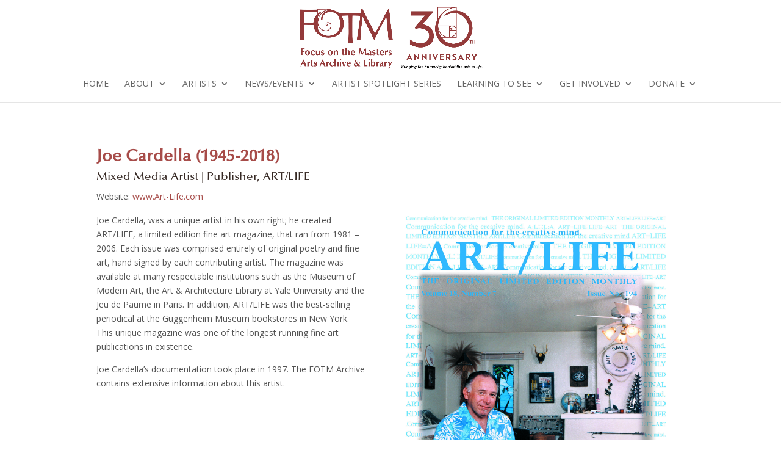

--- FILE ---
content_type: text/css
request_url: https://focusonthemasters.com/wp-content/et-cache/3626/et-core-unified-deferred-3626.min.css?ver=1767477624
body_size: -167
content:
@font-face{font-family:"Optima Reg";font-display:swap;src:url("https://focusonthemasters.com/wp-content/uploads/et-fonts/OptimaLTStd-Medium.otf") format("opentype")}.et_pb_section_0.et_pb_section{margin-top:0px;margin-bottom:-22px;margin-left:30px}.et_pb_text_0 h1{font-weight:600}.et_pb_text_0 h3{color:#352823!important}.et_pb_section_1.et_pb_section{margin-left:30px}.et_pb_image_0 .et_pb_image_wrap{border-style:none}.et_pb_image_0{text-align:left;margin-left:0}.et_pb_posts_nav.et_pb_post_nav_0 span a,.et_pb_posts_nav.et_pb_post_nav_0 span a span{font-size:16px}.et_pb_posts_nav.et_pb_post_nav_0 span.nav-previous a,.et_pb_posts_nav.et_pb_post_nav_0 span.nav-next a{border-width:2px;border-color:#cccccc;padding-top:12px;padding-right:12px;padding-bottom:12px;padding-left:12px}@media only screen and (max-width:980px){.et_pb_image_0 .et_pb_image_wrap img{width:auto}}@media only screen and (max-width:767px){.et_pb_image_0 .et_pb_image_wrap img{width:auto}}